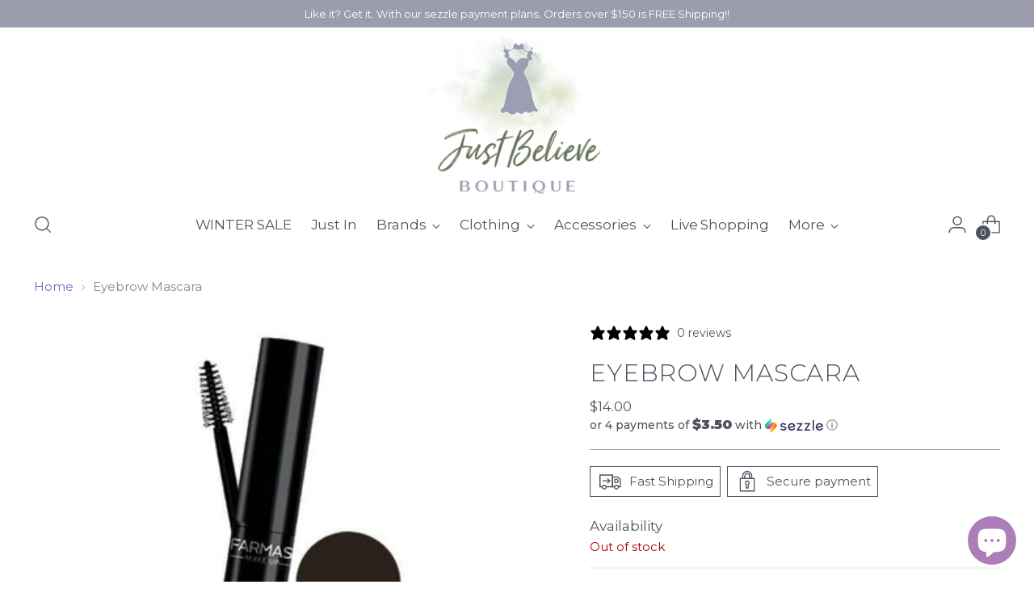

--- FILE ---
content_type: text/javascript; charset=utf-8
request_url: https://justbelieveboutique.com/products/1301328.js
body_size: 1305
content:
{"id":7708770107643,"title":"Eyebrow Mascara","handle":"1301328","description":"\u003cp\u003eElevate your beauty routine with our exclusive Eyebrow Mascara—crafted for those who demand flawless brows and a touch of luxury in every detail. Available only to discerning customers, this brow essential promises definition, elegance, and all-day perfection.\u003c\/p\u003e\n\u003cp\u003eRooted in meticulous craftsmanship, our Eyebrow Mascara is expertly designed to accentuate the natural shape and color of your eyebrows. Each tube reflects the dedication and skill of beauty artisans, ensuring a seamless blend and precise application for beauty lovers of all levels.\u003c\/p\u003e\n\u003cp\u003eWe use only high-quality ingredients in a premium, lightweight formula that glides on effortlessly while caring for your brows. \u003c\/p\u003e\n\u003cul\u003e\n\u003cli\u003eInnovative waterproof and smudge-proof technology guarantees lasting hold, so your brows stay immaculate from morning meetings to after-hours outings.\u003c\/li\u003e\n\u003cli\u003eThe miniature, professional-grade brush captures even the finest brow hairs, delivering full, even coverage and making touch-ups simple.\u003c\/li\u003e\n\u003cli\u003eEnriched with nourishing and conditioning ingredients, this formula supports healthy hair growth and delivers a softer, fuller brow with every use.\u003c\/li\u003e\n\u003cli\u003eElegant packaging and a diverse shade range offer a prestige experience, ensuring you’ll always be ready to stand out in any crowd.\u003c\/li\u003e\n\u003c\/ul\u003e\n\u003cp\u003eThis Eyebrow Mascara is available in limited quantities, ensuring you enjoy a rare, highly-coveted addition to your makeup collection. Experience the exclusivity of a special edition product that enhances both your appearance and your beauty arsenal.\u003c\/p\u003e\n\u003cp\u003eKey features and benefits:\u003c\/p\u003e\n\u003cul\u003e\n\u003cli\u003eSuitable for all hair colors—choose your perfect shade for a seamless, natural blend\u003c\/li\u003e\n\u003cli\u003eBuildable color for subtle enhancement or dramatic definition\u003c\/li\u003e\n\u003cli\u003eCompact and travel-friendly packaging for flawless brows on the go\u003c\/li\u003e\n\u003cli\u003eFree from harsh chemicals, parabens, and sulfates—ideal for sensitive skin\u003c\/li\u003e\n\u003c\/ul\u003e\n\u003cp\u003eExclusivity and Prestige\u003c\/p\u003e\n\u003cp\u003eMake a bold statement with your beauty routine by choosing our Eyebrow Mascara. Designed for women who appreciate luxurious details and exceptional results, it’s the ultimate way to achieve perfectly groomed, defined brows with effortless sophistication. Secure your limited edition Eyebrow Mascara today and experience the prestige that comes with flawless brows.\u003c\/p\u003e\n","published_at":"2022-07-14T16:53:46-04:00","created_at":"2022-05-23T22:18:40-04:00","vendor":"FARMASI","type":"","tags":["Brands","Eyes","Makeup","Self Care"],"price":1400,"price_min":1400,"price_max":1400,"available":false,"price_varies":false,"compare_at_price":0,"compare_at_price_min":0,"compare_at_price_max":0,"compare_at_price_varies":false,"variants":[{"id":43054199537915,"title":"Default Title","option1":"Default Title","option2":null,"option3":null,"sku":"2606","requires_shipping":true,"taxable":true,"featured_image":null,"available":false,"name":"Eyebrow Mascara","public_title":null,"options":["Default Title"],"price":1400,"weight":0,"compare_at_price":0,"inventory_management":"shopify","barcode":"8690131774066","requires_selling_plan":false,"selling_plan_allocations":[]}],"images":["\/\/cdn.shopify.com\/s\/files\/1\/0074\/2912\/8255\/products\/eyebrow-mascara-3296147.jpg?v=1756307215"],"featured_image":"\/\/cdn.shopify.com\/s\/files\/1\/0074\/2912\/8255\/products\/eyebrow-mascara-3296147.jpg?v=1756307215","options":[{"name":"Title","position":1,"values":["Default Title"]}],"url":"\/products\/1301328","media":[{"alt":"Eyebrow Mascara - Just Believe Boutique","id":29993407643899,"position":1,"preview_image":{"aspect_ratio":1.0,"height":600,"width":600,"src":"https:\/\/cdn.shopify.com\/s\/files\/1\/0074\/2912\/8255\/products\/eyebrow-mascara-3296147.jpg?v=1756307215"},"aspect_ratio":1.0,"height":600,"media_type":"image","src":"https:\/\/cdn.shopify.com\/s\/files\/1\/0074\/2912\/8255\/products\/eyebrow-mascara-3296147.jpg?v=1756307215","width":600}],"requires_selling_plan":false,"selling_plan_groups":[]}